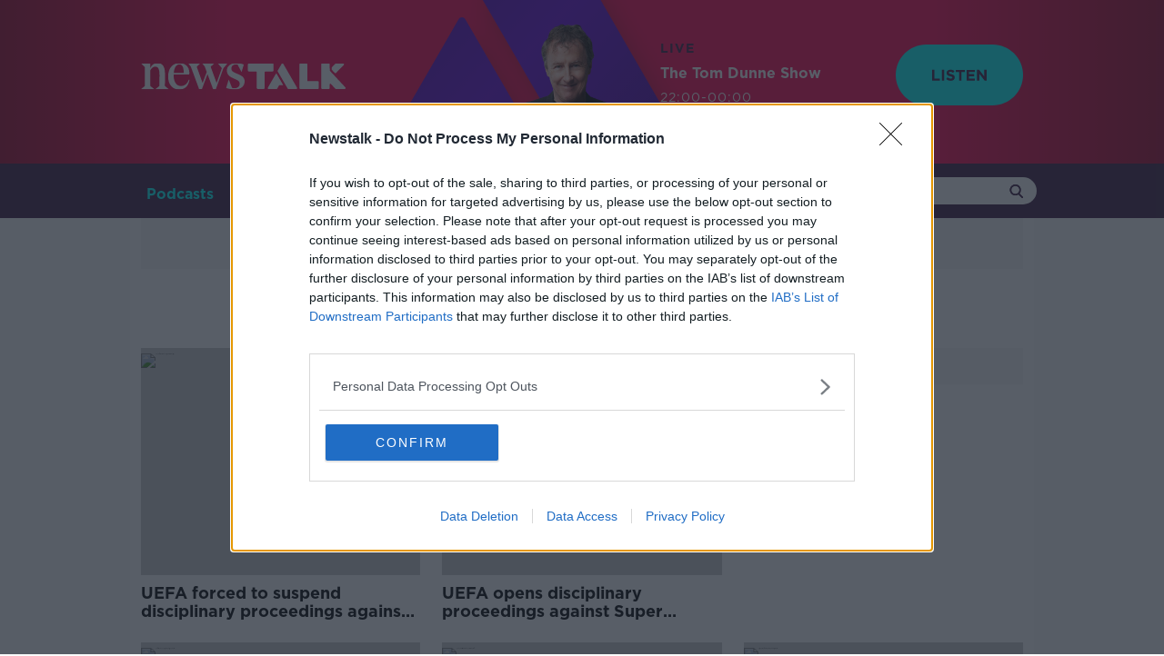

--- FILE ---
content_type: text/html; charset=utf-8
request_url: https://www.google.com/recaptcha/api2/aframe
body_size: 268
content:
<!DOCTYPE HTML><html><head><meta http-equiv="content-type" content="text/html; charset=UTF-8"></head><body><script nonce="QCFEZ3OnqePaODcUMzE6Lg">/** Anti-fraud and anti-abuse applications only. See google.com/recaptcha */ try{var clients={'sodar':'https://pagead2.googlesyndication.com/pagead/sodar?'};window.addEventListener("message",function(a){try{if(a.source===window.parent){var b=JSON.parse(a.data);var c=clients[b['id']];if(c){var d=document.createElement('img');d.src=c+b['params']+'&rc='+(localStorage.getItem("rc::a")?sessionStorage.getItem("rc::b"):"");window.document.body.appendChild(d);sessionStorage.setItem("rc::e",parseInt(sessionStorage.getItem("rc::e")||0)+1);localStorage.setItem("rc::h",'1764028390096');}}}catch(b){}});window.parent.postMessage("_grecaptcha_ready", "*");}catch(b){}</script></body></html>

--- FILE ---
content_type: image/svg+xml
request_url: https://www.newstalk.com/images/facebook.svg?bb41963dc3a1b1d4ec7574aec8ace052
body_size: 2036
content:
<?xml version="1.0" encoding="utf-8" ?>
<svg xmlns="http://www.w3.org/2000/svg" xmlns:xlink="http://www.w3.org/1999/xlink" width="30" height="30">
	<defs>
		<clipPath id="clip_0">
			<rect x="-885" y="-140" width="1920" height="275" clip-rule="evenodd"/>
		</clipPath>
	</defs>
	<g clip-path="url(#clip_0)">
		<path fill="rgb(59,89,152)" stroke="none" d="M15 0L15 0Q15.3842 0 15.7658 0.0174863Q16.1475 0.0349725 16.5257 0.0699093Q16.904 0.104846 17.2782 0.157162Q17.6523 0.209478 18.0216 0.279067Q18.3908 0.348656 18.7544 0.435375Q19.118 0.522095 19.4753 0.625768Q19.8325 0.729441 20.1826 0.849856Q20.5327 0.970271 20.875 1.10718Q21.2173 1.24409 21.551 1.39722Q21.8848 1.55035 22.2093 1.71939Q22.5339 1.88842 22.8485 2.07301Q23.1632 2.25761 23.4674 2.45739Q23.7715 2.65716 24.0645 2.87172Q24.3576 3.08627 24.6389 3.31516Q24.9202 3.54405 25.1892 3.78681Q25.4581 4.02958 25.7143 4.28571Q25.9704 4.54185 26.2132 4.81085Q26.456 5.07984 26.6848 5.36113Q26.9137 5.64243 27.1283 5.93546Q27.3428 6.22849 27.5426 6.53265Q27.7424 6.83681 27.927 7.15148Q28.1116 7.46615 28.2806 7.7907Q28.4496 8.11524 28.6028 8.44899Q28.7559 8.78274 28.8928 9.12502Q29.0297 9.4673 29.1502 9.81741Q29.2706 10.1675 29.3742 10.5247Q29.4779 10.882 29.5646 11.2456Q29.6514 11.6092 29.7209 11.9784Q29.7905 12.3477 29.8428 12.7218Q29.8952 13.096 29.9301 13.4743Q29.965 13.8525 29.9825 14.2342Q30 14.6158 30 15L30 15Q30 15.3842 29.9825 15.7658Q29.965 16.1475 29.9301 16.5257Q29.8952 16.904 29.8428 17.2782Q29.7905 17.6523 29.7209 18.0216Q29.6514 18.3908 29.5646 18.7544Q29.4779 19.118 29.3742 19.4753Q29.2706 19.8325 29.1502 20.1826Q29.0297 20.5327 28.8928 20.875Q28.7559 21.2173 28.6028 21.551Q28.4496 21.8848 28.2806 22.2093Q28.1116 22.5339 27.927 22.8485Q27.7424 23.1632 27.5426 23.4674Q27.3428 23.7715 27.1283 24.0645Q26.9137 24.3576 26.6848 24.6389Q26.456 24.9202 26.2132 25.1892Q25.9704 25.4581 25.7143 25.7143Q25.4581 25.9704 25.1892 26.2132Q24.9202 26.456 24.6389 26.6848Q24.3576 26.9137 24.0645 27.1283Q23.7715 27.3428 23.4674 27.5426Q23.1632 27.7424 22.8485 27.927Q22.5339 28.1116 22.2093 28.2806Q21.8848 28.4496 21.551 28.6028Q21.2173 28.7559 20.875 28.8928Q20.5327 29.0297 20.1826 29.1501Q19.8325 29.2706 19.4753 29.3742Q19.118 29.4779 18.7544 29.5646Q18.3908 29.6513 18.0216 29.7209Q17.6523 29.7905 17.2782 29.8428Q16.904 29.8952 16.5257 29.9301Q16.1475 29.965 15.7658 29.9825Q15.3842 30 15 30L15 30Q14.6158 30 14.2342 29.9825Q13.8525 29.965 13.4743 29.9301Q13.096 29.8952 12.7218 29.8428Q12.3477 29.7905 11.9784 29.7209Q11.6092 29.6513 11.2456 29.5646Q10.882 29.4779 10.5247 29.3742Q10.1675 29.2706 9.81741 29.1501Q9.4673 29.0297 9.12502 28.8928Q8.78274 28.7559 8.44899 28.6028Q8.11524 28.4496 7.79069 28.2806Q7.46615 28.1116 7.15148 27.927Q6.83681 27.7424 6.53265 27.5426Q6.22849 27.3428 5.93546 27.1283Q5.64243 26.9137 5.36113 26.6848Q5.07984 26.456 4.81085 26.2132Q4.54185 25.9704 4.28571 25.7143Q4.02958 25.4581 3.78681 25.1892Q3.54405 24.9202 3.31516 24.6389Q3.08627 24.3576 2.87172 24.0645Q2.65716 23.7715 2.45739 23.4674Q2.25761 23.1632 2.07301 22.8485Q1.88842 22.5339 1.71939 22.2093Q1.55035 21.8848 1.39722 21.551Q1.24409 21.2173 1.10718 20.875Q0.970271 20.5327 0.849856 20.1826Q0.729441 19.8325 0.625768 19.4753Q0.522095 19.118 0.435375 18.7544Q0.348656 18.3908 0.279067 18.0216Q0.209478 17.6523 0.157162 17.2782Q0.104846 16.904 0.0699093 16.5257Q0.0349725 16.1475 0.0174863 15.7658Q0 15.3842 0 15L0 15Q0 14.6158 0.0174863 14.2342Q0.0349725 13.8525 0.0699093 13.4743Q0.104846 13.096 0.157162 12.7218Q0.209478 12.3477 0.279067 11.9784Q0.348656 11.6092 0.435375 11.2456Q0.522095 10.882 0.625768 10.5247Q0.729441 10.1675 0.849856 9.81741Q0.970271 9.4673 1.10718 9.12502Q1.24409 8.78274 1.39722 8.44899Q1.55035 8.11524 1.71939 7.79069Q1.88842 7.46615 2.07301 7.15148Q2.25761 6.83681 2.45739 6.53265Q2.65716 6.22849 2.87172 5.93546Q3.08627 5.64243 3.31516 5.36113Q3.54405 5.07984 3.78681 4.81085Q4.02958 4.54185 4.28571 4.28571Q4.54185 4.02958 4.81085 3.78681Q5.07984 3.54405 5.36113 3.31516Q5.64243 3.08627 5.93546 2.87172Q6.22849 2.65716 6.53265 2.45739Q6.83681 2.25761 7.15148 2.07301Q7.46615 1.88842 7.7907 1.71939Q8.11524 1.55035 8.44899 1.39722Q8.78274 1.24409 9.12502 1.10718Q9.4673 0.970271 9.81741 0.849856Q10.1675 0.729441 10.5247 0.625768Q10.882 0.522095 11.2456 0.435375Q11.6092 0.348656 11.9784 0.279067Q12.3477 0.209478 12.7218 0.157162Q13.096 0.104846 13.4743 0.0699093Q13.8525 0.0349725 14.2342 0.0174863Q14.6158 0 15 0Z"/>
	</g>
	<defs>
		<clipPath id="clip_1">
			<rect x="-885" y="-140" width="1920" height="275" clip-rule="evenodd"/>
		</clipPath>
	</defs>
	<g clip-path="url(#clip_1)">
		<path fill="rgb(255,255,255)" stroke="none" transform="translate(11.8421 8.6842)" d="M6.8377 0.00279247L5.13347 0C3.21883 0 1.9815 1.29641 1.9815 3.30294L1.9815 4.82582L0.267974 4.82582C0.119904 4.82582 0 4.9484 0 5.09962L0 7.30609C0 7.4573 0.120041 7.57975 0.267974 7.57975L1.9815 7.57975L1.9815 13.1474C1.9815 13.2986 2.1014 13.4211 2.24947 13.4211L4.48514 13.4211C4.63321 13.4211 4.75311 13.2985 4.75311 13.1474L4.75311 7.57975L6.75662 7.57975C6.90469 7.57975 7.0246 7.4573 7.0246 7.30609L7.02542 5.09962C7.02542 5.02701 6.99712 4.95748 6.94694 4.9061C6.89676 4.85472 6.8284 4.82582 6.75731 4.82582L4.75311 4.82582L4.75311 3.53485C4.75311 2.91437 4.8979 2.59938 5.68938 2.59938L6.83743 2.59896C6.98536 2.59896 7.10526 2.47637 7.10526 2.32529L7.10526 0.276455C7.10526 0.125522 6.9855 0.00307172 6.8377 0.00279247Z"/>
	</g>
</svg>
